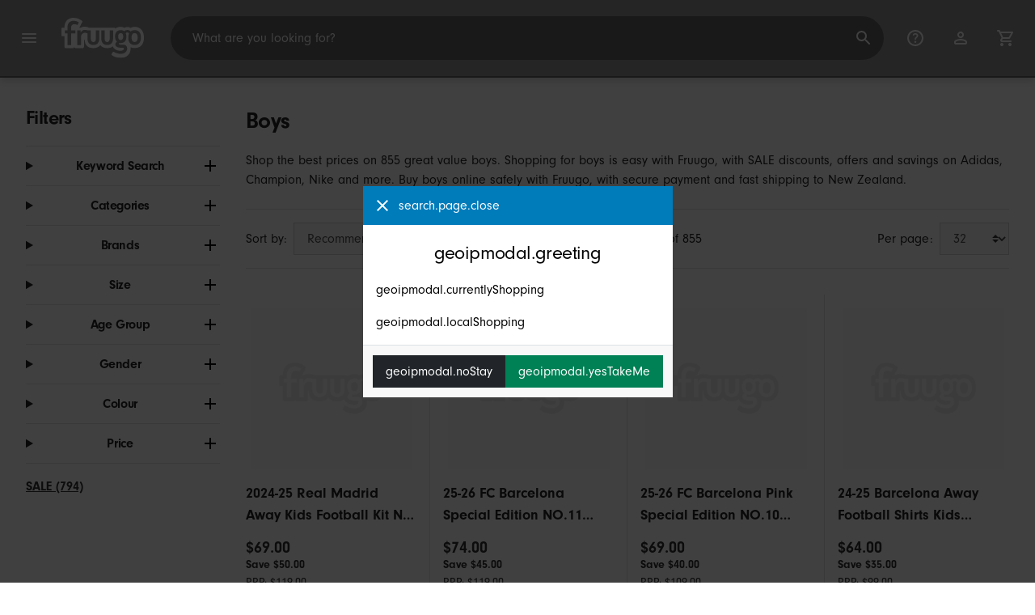

--- FILE ---
content_type: text/html;charset=UTF-8
request_url: https://www.fruugo.co.nz/boys/a-140003888
body_size: 12672
content:
<!DOCTYPE html>
<html lang="en" xmlns="http://www.w3.org/1999/xhtml">

<head>
    
    <meta charset="utf-8">
    <meta name="viewport" content="width=device-width, initial-scale=1, shrink-to-fit=no">
    <meta name="format-detection" content="telephone=no">
    <meta http-equiv="X-UA-Compatible" content="IE=edge" />
    
    <title>Boys | Fruugo NZ</title>
    

    
    <meta name="theme-color" content="#00a9ff">
    <meta name="msapplication-config" content="/marketplace/images/browserconfig.xml">
    <meta name="msapplication-navbutton-color" content="#00a9ff" />
    <meta name="msapplication-starturl" content="/?utm_source=homescreen" />
    <meta name="msapplication-tooltip" content="Fruugo" />
    <link rel="apple-touch-icon" sizes="180x180" href="/marketplace/images/apple-touch-icon.png">
    <link rel="icon" type="image/png" sizes="32x32" href="/marketplace/images/favicon-32x32.png">
    <link rel="icon" type="image/png" sizes="16x16" href="/marketplace/images/favicon-16x16.png">
    <link rel="manifest" href="/marketplace/images/manifest.json">
    <link rel="mask-icon" href="/marketplace/images/safari-pinned-tab.svg" color="#00a9ff">
    <link rel="shortcut icon" href="/marketplace/images/favicon.ico">
    
    

    
    <meta property="og:site_name" content="Fruugo" />
    <meta property="twitter:site" content="@fruugo" />

    
    <script async src="https://www.googletagmanager.com/gtag/js?id=G-TWVQVRFN9T"></script>

    
    <link rel="preconnect" href="https://use.typekit.net" crossorigin />
    <link rel="preconnect" href="https://p.typekit.net" crossorigin />
    <link rel="preload" as="style" href="https://use.typekit.net/mvh0dcr.css" />
    <link rel="stylesheet" href="https://use.typekit.net/mvh0dcr.css" media="print" onload="this.media='all'" />
    <noscript>
        <link rel="stylesheet" href="https://use.typekit.net/mvh0dcr.css" />
    </noscript>

    
    <link rel="prefetch" href="/marketplace/i18n/messages_en-f4af025bbc776726ae2299be1b3954fe.properties" />

    <link rel="stylesheet" href="/marketplace/css/style.bundle-a163919ed57c05c631e28d8c27a68f00.css">
    <link rel="stylesheet" href="/marketplace/css/brand.bundle-1ec96a0cd2844d2efb7c03d9c82fbdf2.css">

    <script>
    var facebookPixelId = "345364052567717";
    if(facebookPixelId){
        !function(f,b,e,v,n,t,s)
        {if(f.fbq)return;n=f.fbq=function(){n.callMethod?
        n.callMethod.apply(n,arguments):n.queue.push(arguments)};
        if(!f._fbq)f._fbq=n;n.push=n;n.loaded=!0;n.version='2.0';
        n.queue=[];t=b.createElement(e);t.async=!0;
        t.src=v;s=b.getElementsByTagName(e)[0];
        s.parentNode.insertBefore(t,s)}(window, document,'script',
        'https://connect.facebook.net/en_US/fbevents.js');
        fbq('consent', 'revoke');
        fbq('init', facebookPixelId);
        fbq('track', 'PageView');
    }
</script>

    
     

    <script>
  var script = document.createElement('script');
  script.async = true;
  script.src = 'https://client.prod.mplat-ppcprotect.com/Gu9AokJa9OuOpNnMwqjuHsHxRplY4uOm3jpzSYO0.js';
  document.head.appendChild(script);
</script>
    
  
  <noscript>
    <img height="1" width="1" style="display:none;" alt=""
      src="https://ct.pinterest.com/v3/?event=init&tid=2619269327093&noscript=1" />
  </noscript>

    
  

    <script>
  function handleImageError(img) {
    if (img.src && 'fetch' in window) {
      fetch("/image/log",
      {
        method: "post",
        body: img.src
      })
    }
    img.onerror = function () {};
    img.src = "/marketplace/images/image-placeholder.png";
  }
</script>

                              <script>!function(e){var n="https://s.go-mpulse.net/boomerang/";if("False"=="True")e.BOOMR_config=e.BOOMR_config||{},e.BOOMR_config.PageParams=e.BOOMR_config.PageParams||{},e.BOOMR_config.PageParams.pci=!0,n="https://s2.go-mpulse.net/boomerang/";if(window.BOOMR_API_key="6X2EQ-LUNC5-3YYNJ-VSTDV-N3E5L",function(){function e(){if(!r){var e=document.createElement("script");e.id="boomr-scr-as",e.src=window.BOOMR.url,e.async=!0,o.appendChild(e),r=!0}}function t(e){r=!0;var n,t,a,i,d=document,O=window;if(window.BOOMR.snippetMethod=e?"if":"i",t=function(e,n){var t=d.createElement("script");t.id=n||"boomr-if-as",t.src=window.BOOMR.url,BOOMR_lstart=(new Date).getTime(),e=e||d.body,e.appendChild(t)},!window.addEventListener&&window.attachEvent&&navigator.userAgent.match(/MSIE [67]\./))return window.BOOMR.snippetMethod="s",void t(o,"boomr-async");a=document.createElement("IFRAME"),a.src="about:blank",a.title="",a.role="presentation",a.loading="eager",i=(a.frameElement||a).style,i.width=0,i.height=0,i.border=0,i.display="none",o.appendChild(a);try{O=a.contentWindow,d=O.document.open()}catch(_){n=document.domain,a.src="javascript:var d=document.open();d.domain='"+n+"';void 0;",O=a.contentWindow,d=O.document.open()}if(n)d._boomrl=function(){this.domain=n,t()},d.write("<bo"+"dy onload='document._boomrl();'>");else if(O._boomrl=function(){t()},O.addEventListener)O.addEventListener("load",O._boomrl,!1);else if(O.attachEvent)O.attachEvent("onload",O._boomrl);d.close()}function a(e){window.BOOMR_onload=e&&e.timeStamp||(new Date).getTime()}if(!window.BOOMR||!window.BOOMR.version&&!window.BOOMR.snippetExecuted){window.BOOMR=window.BOOMR||{},window.BOOMR.snippetStart=(new Date).getTime(),window.BOOMR.snippetExecuted=!0,window.BOOMR.snippetVersion=14,window.BOOMR.url=n+"6X2EQ-LUNC5-3YYNJ-VSTDV-N3E5L";var i=document.currentScript||document.getElementsByTagName("script")[0],o=i.parentNode,r=!1,d=document.createElement("link");if(d.relList&&"function"==typeof d.relList.supports&&d.relList.supports("preload")&&"as"in d)window.BOOMR.snippetMethod="p",d.href=window.BOOMR.url,d.rel="preload",d.as="script",d.addEventListener("load",e),d.addEventListener("error",function(){t(!0)}),setTimeout(function(){if(!r)t(!0)},3e3),BOOMR_lstart=(new Date).getTime(),o.appendChild(d);else t(!1);if(window.addEventListener)window.addEventListener("load",a,!1);else if(window.attachEvent)window.attachEvent("onload",a)}}(),"".length>0)if(e&&"performance"in e&&e.performance&&"function"==typeof e.performance.setResourceTimingBufferSize)e.performance.setResourceTimingBufferSize();!function(){if(BOOMR=e.BOOMR||{},BOOMR.plugins=BOOMR.plugins||{},!BOOMR.plugins.AK){var n=""=="true"?1:0,t="",a="clplf6ix3tma22kflfkq-f-6b8dfb8bf-clientnsv4-s.akamaihd.net",i="false"=="true"?2:1,o={"ak.v":"39","ak.cp":"363646","ak.ai":parseInt("227545",10),"ak.ol":"0","ak.cr":8,"ak.ipv":4,"ak.proto":"h2","ak.rid":"1fd4ae96","ak.r":47605,"ak.a2":n,"ak.m":"a","ak.n":"essl","ak.bpcip":"18.222.178.0","ak.cport":48430,"ak.gh":"23.45.126.206","ak.quicv":"","ak.tlsv":"tls1.3","ak.0rtt":"","ak.0rtt.ed":"","ak.csrc":"-","ak.acc":"","ak.t":"1766152533","ak.ak":"hOBiQwZUYzCg5VSAfCLimQ==rDQO7or4JAmOc+khLTErspfJdDI4eJ36USpoc8SwAXdnCloSNBOHb8zk1TerBE8PRSBRGtdQcFwxONoZv2yWvlZG70JrBbw16L2hpWdk+20P66CTVY9PyhhLpryXt3ASCUMkYJMwowls+QfKteTnvyS5/jS2DEpSCcQYVM9R+IDQq2+CJ7+sdhLeouIPaOUBwhUJ+0pbQrGDyNV33oLu1o7/F0Xdv9lPXjX6+FanpXHzwSwCn+iNhmb+nfTP9Wwb7d1VNXqsI0A5Oc/ke16cqj51mcoZg9VgxL55KVBSo8NyYHIDZXTZajJUhtyDiK4Rews8UHVylmYtWf6N4P96kS20Wmzs7U479FxPt6opA8od1kp0iJf+NIed9fG5jCitZ2sXGZXUbzr77XjM1AsqmDneu63KvcUPX9E5vvzM/2A=","ak.pv":"81","ak.dpoabenc":"","ak.tf":i};if(""!==t)o["ak.ruds"]=t;var r={i:!1,av:function(n){var t="http.initiator";if(n&&(!n[t]||"spa_hard"===n[t]))o["ak.feo"]=void 0!==e.aFeoApplied?1:0,BOOMR.addVar(o)},rv:function(){var e=["ak.bpcip","ak.cport","ak.cr","ak.csrc","ak.gh","ak.ipv","ak.m","ak.n","ak.ol","ak.proto","ak.quicv","ak.tlsv","ak.0rtt","ak.0rtt.ed","ak.r","ak.acc","ak.t","ak.tf"];BOOMR.removeVar(e)}};BOOMR.plugins.AK={akVars:o,akDNSPreFetchDomain:a,init:function(){if(!r.i){var e=BOOMR.subscribe;e("before_beacon",r.av,null,null),e("onbeacon",r.rv,null,null),r.i=!0}return this},is_complete:function(){return!0}}}}()}(window);</script></head>

<body dir="ltr" data-klarna-placements="false">
    <nav class="skip-links" aria-label="Skip to links">
  <ul>
    <li><a href="#main">Skip to content</a></li>

    <li>
      <a href="#product-results">Skip to products</a>
    </li>
  </ul>
</nav>

    
  <header class="header">
    <div class="d-flex align-items-center">
      <button type="button" title="Main Menu" class="button-icon header-icon menu-button js-open-main-menu">
        <svg class="icon" width="24" height="24"><use href="/marketplace/images/sprite-icon-956d62e8f67111136309ec40a6f0b5af.svg#menu"></use></svg>
      </button>
      <a href="/"><img src="/marketplace/images/logo.svg" class="logo" width="60" height="35" alt="Fruugo" /></a>
    </div>
    <dialog class="search-bar js-search-bar">
      <form class="search-bar-controls js-search-bar-form" action="/search/" role="search">
        <button type="button" class="search-bar-close button-icon header-icon clear js-close-search-bar">
          <svg class="icon" width="20" height="20"><use href="/marketplace/images/sprite-icon-956d62e8f67111136309ec40a6f0b5af.svg#back-arrow"></use></svg>
        </button>
        <input 
          type="search"
          name="q"
          class="search-bar-input js-search-bar-input"
          placeholder="What are you looking for?"
          value=""
          autocomplete="off"
          autocapitalize="off" 
          minlength="2"
          required />
        <button type="submit" title="Search" class="button-icon header-icon">
          <svg class="icon" width="24" height="24"><use href="/marketplace/images/sprite-icon-956d62e8f67111136309ec40a6f0b5af.svg#search"></use></svg>
        </button>
        
      </form>
      <section class="search-bar-suggestions">
        <ul class="list-unstyled js-search-recommendations"></ul>
        <ul class="list-unstyled">
          <li>
            <button type="button" class="js-open-category-selection">
              <svg class="icon" width="20" height="20">
                <use href="/marketplace/images/sprite-icon-956d62e8f67111136309ec40a6f0b5af.svg#grid"></use>
              </svg>
              <span>Shop by department</span>
            </button>
          </li>
        </ul>
      </section>
    </dialog>
    <ul class="search-bar-links d-flex m-0 p-0 list-unstyled">
      <li>
        <a href="/help" title="Help Centre" class="header-icon">
          <svg class="icon" width="24" height="24"><use href="/marketplace/images/sprite-icon-956d62e8f67111136309ec40a6f0b5af.svg#help"></use></svg>
        </a>
      </li>
      <li>
        <a href="/account" title="Account" class="header-icon">
          <svg class="icon" width="24" height="24"><use href="/marketplace/images/sprite-icon-956d62e8f67111136309ec40a6f0b5af.svg#account"></use></svg>
        </a>
      </li>
      <li>
        <a href="/cart" title="Basket" class="header-icon position-relative">
          <i class="counter js-cart-counter d-none">0</i>
          <svg class="icon" width="24" height="24"><use href="/marketplace/images/sprite-icon-956d62e8f67111136309ec40a6f0b5af.svg#cart"></use></svg>
        </a>
      </li>
      <li class="d-md-none">
        <button type="button" title="Search" class="button-icon header-icon js-open-search-bar">
          <svg class="icon" width="24" height="24"><use href="/marketplace/images/sprite-icon-956d62e8f67111136309ec40a6f0b5af.svg#search"></use></svg>
        </button>
      </li>
    </ul>
  </header>

    <div class="main-container">
        <main id="main" role="main">
    <div class="container Search pt-16 pt-md-24 pt-lg-32">
        <!-- Main Body -->
        <div class="search-page-wrapper d-flex">
            <!-- Filters Sidebar -->
            <div class="sidebar">
    <div class="sidebar-container">
        <div class="sidebar-header">
            <h2>Filters</h2>
            <button type="button" class="d-md-none btn btn-close" aria-label="Close">
                <svg class="icon" aria-hidden="true"><use href="/marketplace/images/sprite-icon.svg#close"></use></svg>
            </button>
        </div>
        <div class="sidebar-body">
            <ul class="accordion-group">
                    
  <li>
    <details class="accordion">
      <summary><h5 class="accordion-title">Keyword Search</h5></summary>
      <div class="accordion-content">
        <form method="GET" action="/search/">
          <label for="keywordSearch" class="sr-only">Keyword Search</label>
          <input type="search" id="keywordSearch" name="q" class="form-control" value=""/>
          
          
          <div class="d-flex justify-content-between mt-8">
            <button type="submit" class="btn btn-secondary">Submit</button>
            
          </div>
        </form>
      </div>
    </details>
  </li>

                    
    <li>
      <details class="accordion">
        <summary><h5 class="accordion-title">Categories</h5></summary>
        <div class="accordion-content">
          <ul class="list-unstyled">
            
            <li class="facet">
              <a href="/" aria-label="Clear Boys">
                <span>Boys</span>
                <div class="btn btn-clear">
                  <span aria-hidden="true">&times;</span>
                </div>
              </a>
            </li>
          </ul>
        </div>
      </details>
    </li>

                    
    <li>
      <details class="accordion">
        <summary><h5 class="accordion-title">Brands</h5></summary>
        <div class="accordion-content">
          <ul class="list-unstyled">
            <li class="facet">
              <a href="/search?whcat=140003888&amp;brand=Adidas">
                <span>
                  Adidas
                  <span class="text-muted" aria-label="20 Items">(20)</span>
                </span>
              </a>
            </li>
            <li class="facet">
              <a href="/search?whcat=140003888&amp;brand=Champion">
                <span>
                  Champion
                  <span class="text-muted" aria-label="13 Items">(13)</span>
                </span>
              </a>
            </li>
            <li class="facet">
              <a href="/search?whcat=140003888&amp;brand=Elriven">
                <span>
                  Elriven
                  <span class="text-muted" aria-label="1 Items">(1)</span>
                </span>
              </a>
            </li>
            <li class="facet">
              <a href="/search?whcat=140003888&amp;brand=Nike">
                <span>
                  Nike
                  <span class="text-muted" aria-label="6 Items">(6)</span>
                </span>
              </a>
            </li>
            <li class="facet">
              <a href="/search?whcat=140003888&amp;brand=Unbranded">
                <span>
                  Unbranded
                  <span class="text-muted" aria-label="815 Items">(815)</span>
                </span>
              </a>
            </li>
            
          </ul>
        </div>
      </details>
    </li>

                    
                        
    <li>
      <details class="accordion">
        <summary><h5 class="accordion-title">Size</h5></summary>
        <div class="accordion-content">
          <ul class="list-unstyled">
            <li class="facet">
              <a href="/search?whcat=140003888&amp;attr=2:28">
                <span>
                  28
                  <span class="text-muted" aria-label="59 Items">(59)</span>
                </span>
              </a>
            </li>
            <li class="facet">
              <a href="/search?whcat=140003888&amp;attr=2:24">
                <span>
                  24
                  <span class="text-muted" aria-label="57 Items">(57)</span>
                </span>
              </a>
            </li>
            <li class="facet">
              <a href="/search?whcat=140003888&amp;attr=2:26">
                <span>
                  26
                  <span class="text-muted" aria-label="54 Items">(54)</span>
                </span>
              </a>
            </li>
            <li class="facet">
              <a href="/search?whcat=140003888&amp;attr=2:22">
                <span>
                  22
                  <span class="text-muted" aria-label="51 Items">(51)</span>
                </span>
              </a>
            </li>
            <li class="facet">
              <a href="/search?whcat=140003888&amp;attr=2:S">
                <span>
                  S
                  <span class="text-muted" aria-label="51 Items">(51)</span>
                </span>
              </a>
            </li>
            <li class="facet">
              <a href="/search?whcat=140003888&amp;attr=2:18">
                <span>
                  18
                  <span class="text-muted" aria-label="48 Items">(48)</span>
                </span>
              </a>
            </li>
            <li class="facet">
              <a href="/search?whcat=140003888&amp;attr=2:XL">
                <span>
                  XL
                  <span class="text-muted" aria-label="47 Items">(47)</span>
                </span>
              </a>
            </li>
            <li class="facet">
              <a href="/search?whcat=140003888&amp;attr=2:20">
                <span>
                  20
                  <span class="text-muted" aria-label="46 Items">(46)</span>
                </span>
              </a>
            </li>
            <li class="facet">
              <a href="/search?whcat=140003888&amp;attr=2:L">
                <span>
                  L
                  <span class="text-muted" aria-label="46 Items">(46)</span>
                </span>
              </a>
            </li>
            <li class="facet">
              <a href="/search?whcat=140003888&amp;attr=2:16">
                <span>
                  16
                  <span class="text-muted" aria-label="42 Items">(42)</span>
                </span>
              </a>
            </li>
            <li class="facet">
              <a href="/search?whcat=140003888&amp;attr=2:XXL">
                <span>
                  XXL
                  <span class="text-muted" aria-label="41 Items">(41)</span>
                </span>
              </a>
            </li>
            <li class="facet">
              <a href="/search?whcat=140003888&amp;attr=2:M">
                <span>
                  M
                  <span class="text-muted" aria-label="40 Items">(40)</span>
                </span>
              </a>
            </li>
            <li class="facet">
              <a href="/search?whcat=140003888&amp;attr=2:XS">
                <span>
                  XS
                  <span class="text-muted" aria-label="33 Items">(33)</span>
                </span>
              </a>
            </li>
            <li class="facet">
              <a href="/search?whcat=140003888&amp;attr=2:3XL">
                <span>
                  3XL
                  <span class="text-muted" aria-label="14 Items">(14)</span>
                </span>
              </a>
            </li>
            <li class="facet">
              <a href="/search?whcat=140003888&amp;attr=2:XXXL">
                <span>
                  XXXL
                  <span class="text-muted" aria-label="13 Items">(13)</span>
                </span>
              </a>
            </li>
            <li class="facet">
              <a href="/search?whcat=140003888&amp;attr=2:Kids 22(120-130cm)">
                <span>
                  Kids 22(120-130cm)
                  <span class="text-muted" aria-label="12 Items">(12)</span>
                </span>
              </a>
            </li>
            <li class="facet">
              <a href="/search?whcat=140003888&amp;attr=2:Kids 24(130-140cm)">
                <span>
                  Kids 24(130-140cm)
                  <span class="text-muted" aria-label="12 Items">(12)</span>
                </span>
              </a>
            </li>
            <li class="facet">
              <a href="/search?whcat=140003888&amp;attr=2:113 - 128 cm/XS">
                <span>
                  113 - 128 cm/XS
                  <span class="text-muted" aria-label="9 Items">(9)</span>
                </span>
              </a>
            </li>
            <li class="facet">
              <a href="/search?whcat=140003888&amp;attr=2:Kids 20(110-120cm)">
                <span>
                  Kids 20(110-120cm)
                  <span class="text-muted" aria-label="9 Items">(9)</span>
                </span>
              </a>
            </li>
            <li class="facet">
              <a href="/search?whcat=140003888&amp;attr=2:Kids 28(150-160cm)">
                <span>
                  Kids 28(150-160cm)
                  <span class="text-muted" aria-label="9 Items">(9)</span>
                </span>
              </a>
            </li>
            
          </ul>
        </div>
      </details>
    </li>

                    
                        
    <li>
      <details class="accordion">
        <summary><h5 class="accordion-title">Age Group</h5></summary>
        <div class="accordion-content">
          <ul class="list-unstyled">
            <li class="facet">
              <a href="/search?whcat=140003888&amp;attr=71:kids">
                <span>
                  kids
                  <span class="text-muted" aria-label="855 Items">(855)</span>
                </span>
              </a>
            </li>
            
          </ul>
        </div>
      </details>
    </li>

                    
                        
    <li>
      <details class="accordion">
        <summary><h5 class="accordion-title">Gender</h5></summary>
        <div class="accordion-content">
          <ul class="list-unstyled">
            <li class="facet">
              <a href="/search?whcat=140003888&amp;attr=49:male">
                <span>
                  male
                  <span class="text-muted" aria-label="855 Items">(855)</span>
                </span>
              </a>
            </li>
            
          </ul>
        </div>
      </details>
    </li>

                    
                        
    <li>
      <details class="accordion">
        <summary><h5 class="accordion-title">Colour</h5></summary>
        <div class="accordion-content">
          <ul class="list-unstyled">
            <li class="facet">
              <a href="/search?whcat=140003888&amp;attr=1:NO.10">
                <span>
                  NO.10
                  <span class="text-muted" aria-label="37 Items">(37)</span>
                </span>
              </a>
            </li>
            <li class="facet">
              <a href="/search?whcat=140003888&amp;attr=1:NO.9">
                <span>
                  NO.9
                  <span class="text-muted" aria-label="32 Items">(32)</span>
                </span>
              </a>
            </li>
            <li class="facet">
              <a href="/search?whcat=140003888&amp;attr=1:No.9 Lewandowski">
                <span>
                  No.9 Lewandowski
                  <span class="text-muted" aria-label="25 Items">(25)</span>
                </span>
              </a>
            </li>
            <li class="facet">
              <a href="/search?whcat=140003888&amp;attr=1:NO.11">
                <span>
                  NO.11
                  <span class="text-muted" aria-label="15 Items">(15)</span>
                </span>
              </a>
            </li>
            <li class="facet">
              <a href="/search?whcat=140003888&amp;attr=1:NO.8">
                <span>
                  NO.8
                  <span class="text-muted" aria-label="15 Items">(15)</span>
                </span>
              </a>
            </li>
            <li class="facet">
              <a href="/search?whcat=140003888&amp;attr=1:No.6 Gave">
                <span>
                  No.6 Gave
                  <span class="text-muted" aria-label="15 Items">(15)</span>
                </span>
              </a>
            </li>
            <li class="facet">
              <a href="/search?whcat=140003888&amp;attr=1:No.7 Ronaldo">
                <span>
                  No.7 Ronaldo
                  <span class="text-muted" aria-label="14 Items">(14)</span>
                </span>
              </a>
            </li>
            <li class="facet">
              <a href="/search?whcat=140003888&amp;attr=1:No. 5 Bellingham">
                <span>
                  No. 5 Bellingham
                  <span class="text-muted" aria-label="13 Items">(13)</span>
                </span>
              </a>
            </li>
            <li class="facet">
              <a href="/search?whcat=140003888&amp;attr=1:NO.19">
                <span>
                  NO.19
                  <span class="text-muted" aria-label="11 Items">(11)</span>
                </span>
              </a>
            </li>
            <li class="facet">
              <a href="/search?whcat=140003888&amp;attr=1:No. 15 Valverde">
                <span>
                  No. 15 Valverde
                  <span class="text-muted" aria-label="10 Items">(10)</span>
                </span>
              </a>
            </li>
            <li class="facet">
              <a href="/search?whcat=140003888&amp;attr=1:no number">
                <span>
                  no number
                  <span class="text-muted" aria-label="10 Items">(10)</span>
                </span>
              </a>
            </li>
            <li class="facet">
              <a href="/search?whcat=140003888&amp;attr=1:HOME">
                <span>
                  HOME
                  <span class="text-muted" aria-label="9 Items">(9)</span>
                </span>
              </a>
            </li>
            <li class="facet">
              <a href="/search?whcat=140003888&amp;attr=1:NO.8 VALVERDE">
                <span>
                  NO.8 VALVERDE
                  <span class="text-muted" aria-label="9 Items">(9)</span>
                </span>
              </a>
            </li>
            <li class="facet">
              <a href="/search?whcat=140003888&amp;attr=1:No. 14 Church">
                <span>
                  No. 14 Church
                  <span class="text-muted" aria-label="9 Items">(9)</span>
                </span>
              </a>
            </li>
            <li class="facet">
              <a href="/search?whcat=140003888&amp;attr=1:L">
                <span>
                  L
                  <span class="text-muted" aria-label="8 Items">(8)</span>
                </span>
              </a>
            </li>
            <li class="facet">
              <a href="/search?whcat=140003888&amp;attr=1:M">
                <span>
                  M
                  <span class="text-muted" aria-label="8 Items">(8)</span>
                </span>
              </a>
            </li>
            <li class="facet">
              <a href="/search?whcat=140003888&amp;attr=1:NO.47">
                <span>
                  NO.47
                  <span class="text-muted" aria-label="8 Items">(8)</span>
                </span>
              </a>
            </li>
            <li class="facet">
              <a href="/search?whcat=140003888&amp;attr=1:NO.7">
                <span>
                  NO.7
                  <span class="text-muted" aria-label="8 Items">(8)</span>
                </span>
              </a>
            </li>
            <li class="facet">
              <a href="/search?whcat=140003888&amp;attr=1:S">
                <span>
                  S
                  <span class="text-muted" aria-label="8 Items">(8)</span>
                </span>
              </a>
            </li>
            <li class="facet">
              <a href="/search?whcat=140003888&amp;attr=1:XL">
                <span>
                  XL
                  <span class="text-muted" aria-label="8 Items">(8)</span>
                </span>
              </a>
            </li>
            
          </ul>
        </div>
      </details>
    </li>

                    
                    
    <li>
      <details class="accordion">
        <summary><h5 class="accordion-title">Price</h5></summary>
        <div class="accordion-content">
          <ul class="list-unstyled">
            <li class="facet">
              <a href="/search?prfrom=20&amp;prto=50&amp;whcat=140003888">
                        <span>
                            $20 to $50
                            <span class="text-muted">(15)</span>
                        </span>
                
              </a>
            </li>
            <li class="facet">
              <a href="/search?prfrom=50&amp;prto=100&amp;whcat=140003888">
                        <span>
                            $50 to $100
                            <span class="text-muted">(791)</span>
                        </span>
                
              </a>
            </li>
            <li class="facet">
              <a href="/search?prfrom=100&amp;prto=200&amp;whcat=140003888">
                        <span>
                            $100 to $200
                            <span class="text-muted">(44)</span>
                        </span>
                
              </a>
            </li>
            <li class="facet">
              <a href="/search?prfrom=200&amp;prto=500&amp;whcat=140003888">
                        <span>
                            $200 to $500
                            <span class="text-muted">(5)</span>
                        </span>
                
              </a>
            </li>
          </ul>
          <form method="POST" action="/searchPriceFilter?whcat=140003888">
            <div class="input-group">
              <label class="sr-only" for="priceFrom">From</label>
              <input id="priceFrom" type="number" min="0" name="from" class="price-input form-control" placeholder="From" value="" />
              <label class="sr-only" for="priceTo">To</label>
              <input id="priceTo" type="number" min="0" name="to" class="price-input form-control" placeholder="To" value="" />
            </div>
            <div class="d-flex justify-content-between mt-8">
              <button type="submit" class="btn btn-secondary">Submit</button>
              
            </div>
          </form>
        </div>
      </details>
    </li>

                    
    <li class="facet py-0 py-md-16">
        <a class="font-weight-bold text-danger" href="/search?disc=true&amp;whcat=140003888">
            <span>SALE (794)</span>
        </a>
        
        
                </ul>
        </div>
    </div>
</div>

            <!-- Main Content-->
            <div class="d-flex flex-column product-grid-wrapper">
                <div class="ListingHeader">
  <h1 class="mb-8 mb-md-16">
    
    Boys
  </h1>
  <p class="js-read-more" data-lines-to-clamp="2">Shop the best prices on 855 great value boys. Shopping for boys is easy with Fruugo, with SALE discounts, offers and savings on Adidas, Champion, Nike and more. Buy boys online safely with Fruugo, with secure payment and fast shipping to New Zealand.</p>
  <section>
    <div class="link-row">
      
    </div>
  </section>
</div>

                <div class="sort-utils border-bottom py-16 mb-32 d-flex flex-column flex-sm-row">
  <div class="d-flex justify-content-between align-items-center mb-8 mb-sm-0">
    <div class="mobile-filters custom-select w-auto d-block d-md-none">Filters</div>
    <div class="d-flex flex-row sort-by">
      <label class="d-none d-md-flex" for="sort-by">Sort by: </label>
      <select id="sort-by" class="custom-select">
          
              
              <option value="/boys/a-140003888" selected="selected">Recommended</option>
              <option value="/boys/a-140003888?sorting=bestsellingdesc">Best Selling (Global)</option>
              <option value="/boys/a-140003888?sorting=recencydesc">Newly Listed</option>
          
              <option disabled>----------</option>
              <option value="/boys/a-140003888?sorting=prasc">Price (Lowest)</option>
          
              <option disabled>----------</option>
              <option value="/boys/a-140003888?sorting=nameasc">Product Name (A-Z)</option>
              <option value="/boys/a-140003888?sorting=brandasc">Product Brand (A-Z)</option>
          
      </select>
    </div>
  </div>
  <div class="d-flex justify-content-end align-items-center flex-grow-1">
    <div 
        class="flex-grow-1 text-left text-sm-center" 
        aria-label="You are currently viewing 1-32 of 855 results"
    >1 - 32 of 855</div>
    <div class="d-flex flex-row">
      <label class="d-none d-md-flex" for="page-size">Per page: </label>
      <select id="page-size" class="custom-select">
          <option value="/boys/a-140003888" selected="selected">32</option>
          <option value="/boys/a-140003888?pageSize=64">64</option>
          <option value="/boys/a-140003888?pageSize=88">88</option>
          <option value="/boys/a-140003888?pageSize=128">128</option>
      </select>
  </div>
  </div>
</div>

                <div class="products-list row" id="product-results" data-name="Boys" data-list-id="warehouse_category_page" data-list-name="Warehouse Category Page" data-list-category="Boys">
                    
                        <div
    class="col-6 col-lg-4 col-xl-3 product-item"
    data-category="Apparel &amp; Accessories"
    data-name="2024-25 Real Madrid Away Kids Football Kit No. 1 COURTOIS Kids 24(130-140cm)"
    data-product-id="445773758"
    data-price="60.00"
    data-eur-price="36.95"
    data-discount="50.00"
>
    <a href="/2024-25-real-madrid-away-kids-football-kit-no-1-courtois-kids-24130-140cm/p-445773758">
        <div class="product-item-image-container">
          <img  
            src="https://img.fruugo.com/product/6/21/2300843216_0340_0340.jpg" 
            onerror="handleImageError(this)"
            loading="lazy"
            aria-hidden="true">
        </div>
        <div class="product-item-details">
            <div class="description-wrapper">
                <span class="description" aria-label="Go to the detail page for 2024-25 Real Madrid Away Kids Football Kit No. 1 COURTOIS Kids 24(130-140cm)">2024-25 Real Madrid Away Kids Football Kit No. 1 COURTOIS Kids 24(130-140cm)</span>
                
            </div>
            <div class="price-wrapper">
                <span class="price">$69.00</span>
                <span class="price-discount">Save $50.00</span>
                <span class="text-muted normal-price">RRP: $119.00</span>
            </div>
        </div>
    </a>
</div>
                    
                        <div
    class="col-6 col-lg-4 col-xl-3 product-item"
    data-category="Apparel &amp; Accessories"
    data-name="25-26 FC Barcelona Special Edition NO.11 RAPHINHA Jerseys Set Kids Adult Football Kit With Socks NO.11 M"
    data-product-id="447419768"
    data-price="64.35"
    data-eur-price="38.95"
    data-discount="45.00"
>
    <a href="/25-26-fc-barcelona-special-edition-no11-raphinha-jerseys-set-kids-adult-football-kit-with-socks-no11-m/p-447419768">
        <div class="product-item-image-container">
          <img  
            src="https://img.fruugo.com/product/5/64/2307714645_0340_0340.jpg" 
            onerror="handleImageError(this)"
            loading="lazy"
            aria-hidden="true">
        </div>
        <div class="product-item-details">
            <div class="description-wrapper">
                <span class="description" aria-label="Go to the detail page for 25-26 FC Barcelona Special Edition NO.11 RAPHINHA Jerseys Set Kids Adult Football Kit With Socks NO.11 M">25-26 FC Barcelona Special Edition NO.11 RAPHINHA Jerseys Set Kids Adult Football Kit With Socks NO.11 M</span>
                
            </div>
            <div class="price-wrapper">
                <span class="price">$74.00</span>
                <span class="price-discount">Save $45.00</span>
                <span class="text-muted normal-price">RRP: $119.00</span>
            </div>
        </div>
    </a>
</div>
                    
                        <div
    class="col-6 col-lg-4 col-xl-3 product-item"
    data-category="Apparel &amp; Accessories"
    data-name="25-26 FC Barcelona Pink Special Edition NO.10 LAMINE YAMAL Jerseys Kids Adult Football Kit With Socks NO.10 24"
    data-product-id="445730771"
    data-price="60.00"
    data-eur-price="35.95"
    data-discount="40.00"
>
    <a href="/25-26-fc-barcelona-pink-special-edition-no10-lamine-yamal-jerseys-kids-adult-football-kit-with-socks-no10-24/p-445730771">
        <div class="product-item-image-container">
          <img  
            src="https://img.fruugo.com/product/1/44/2300738441_0340_0340.jpg" 
            onerror="handleImageError(this)"
            loading="lazy"
            aria-hidden="true">
        </div>
        <div class="product-item-details">
            <div class="description-wrapper">
                <span class="description" aria-label="Go to the detail page for 25-26 FC Barcelona Pink Special Edition NO.10 LAMINE YAMAL Jerseys Kids Adult Football Kit With Socks NO.10 24">25-26 FC Barcelona Pink Special Edition NO.10 LAMINE YAMAL Jerseys Kids Adult Football Kit With Socks NO.10 24</span>
                
            </div>
            <div class="price-wrapper">
                <span class="price">$69.00</span>
                <span class="price-discount">Save $40.00</span>
                <span class="text-muted normal-price">RRP: $109.00</span>
            </div>
        </div>
    </a>
</div>
                    
                        <div
    class="col-6 col-lg-4 col-xl-3 product-item"
    data-category="Apparel &amp; Accessories"
    data-name="24-25 Barcelona Away Football Shirts Kids Football Kit No.9 Lewandowski 24"
    data-product-id="449694177"
    data-price="55.65"
    data-eur-price="31.95"
    data-discount="35.00"
>
    <a href="/24-25-barcelona-away-football-shirts-kids-football-kit-no9-lewandowski-24/p-449694177">
        <div class="product-item-image-container">
          <img  
            src="https://img.fruugo.com/product/6/58/2316593586_0340_0340.jpg" 
            onerror="handleImageError(this)"
            loading="lazy"
            aria-hidden="true">
        </div>
        <div class="product-item-details">
            <div class="description-wrapper">
                <span class="description" aria-label="Go to the detail page for 24-25 Barcelona Away Football Shirts Kids Football Kit No.9 Lewandowski 24">24-25 Barcelona Away Football Shirts Kids Football Kit No.9 Lewandowski 24</span>
                
            </div>
            <div class="price-wrapper">
                <span class="price">$64.00</span>
                <span class="price-discount">Save $35.00</span>
                <span class="text-muted normal-price">RRP: $99.00</span>
            </div>
        </div>
    </a>
</div>
                    
                        <div
    class="col-6 col-lg-4 col-xl-3 product-item"
    data-category="Apparel &amp; Accessories"
    data-name="23-24 Ronaldo 7 Real Madrid jersey New season Latest football shirts for adults children VTY Kids 26(140-150cm)"
    data-product-id="447490700"
    data-price="46.96"
    data-eur-price="27.95"
    data-discount="30.00"
>
    <a href="/23-24-ronaldo-7-real-madrid-jersey-new-season-latest-football-shirts-for-adults-children-vty-kids-26140-150cm/p-447490700">
        <div class="product-item-image-container">
          <img  
            src="https://img.fruugo.com/product/8/07/2307992078_0340_0340.jpg" 
            onerror="handleImageError(this)"
            loading="lazy"
            aria-hidden="true">
        </div>
        <div class="product-item-details">
            <div class="description-wrapper">
                <span class="description" aria-label="Go to the detail page for 23-24 Ronaldo 7 Real Madrid jersey New season Latest football shirts for adults children VTY Kids 26(140-150cm)">23-24 Ronaldo 7 Real Madrid jersey New season Latest football shirts for adults children VTY Kids 26(140-150cm)</span>
                
            </div>
            <div class="price-wrapper">
                <span class="price">$54.00</span>
                <span class="price-discount">Save $30.00</span>
                <span class="text-muted normal-price">RRP: $84.00</span>
            </div>
        </div>
    </a>
</div>
                    
                        <div
    class="col-6 col-lg-4 col-xl-3 product-item"
    data-category="Apparel &amp; Accessories"
    data-name="24-25 Barcelona away no. 19 Lamine Yamal football shirts Kids football kit S"
    data-product-id="448131742"
    data-price="55.65"
    data-eur-price="31.95"
    data-discount="35.00"
>
    <a href="/24-25-barcelona-away-no-19-lamine-yamal-football-shirts-kids-football-kit-s/p-448131742">
        <div class="product-item-image-container">
          <img  
            src="https://img.fruugo.com/product/8/01/2309793018_0340_0340.jpg" 
            onerror="handleImageError(this)"
            loading="lazy"
            aria-hidden="true">
        </div>
        <div class="product-item-details">
            <div class="description-wrapper">
                <span class="description" aria-label="Go to the detail page for 24-25 Barcelona away no. 19 Lamine Yamal football shirts Kids football kit S">24-25 Barcelona away no. 19 Lamine Yamal football shirts Kids football kit S</span>
                
            </div>
            <div class="price-wrapper">
                <span class="price">$64.00</span>
                <span class="price-discount">Save $35.00</span>
                <span class="text-muted normal-price">RRP: $99.00</span>
            </div>
        </div>
    </a>
</div>
                    
                        <div
    class="col-6 col-lg-4 col-xl-3 product-item"
    data-category="Apparel &amp; Accessories"
    data-name="2223 Manchester City Home Kids Football Kit No. 9 Haaland 1[ee] 12-13 years"
    data-product-id="448114900"
    data-price="46.96"
    data-eur-price="27.95"
    data-discount="30.00"
>
    <a href="/2223-manchester-city-home-kids-football-kit-no-9-haaland-1ee-12-13-years/p-448114900">
        <div class="product-item-image-container">
          <img  
            src="https://img.fruugo.com/product/0/31/2309728310_0340_0340.jpg" 
            onerror="handleImageError(this)"
            loading="lazy"
            aria-hidden="true">
        </div>
        <div class="product-item-details">
            <div class="description-wrapper">
                <span class="description" aria-label="Go to the detail page for 2223 Manchester City Home Kids Football Kit No. 9 Haaland 1[ee] 12-13 years">2223 Manchester City Home Kids Football Kit No. 9 Haaland 1[ee] 12-13 years</span>
                
            </div>
            <div class="price-wrapper">
                <span class="price">$54.00</span>
                <span class="price-discount">Save $30.00</span>
                <span class="text-muted normal-price">RRP: $84.00</span>
            </div>
        </div>
    </a>
</div>
                    
                        <div
    class="col-6 col-lg-4 col-xl-3 product-item"
    data-category="Apparel &amp; Accessories"
    data-name="25-26 FC Barcelona Home NO.19 LAMINE YAMAL Jerseys Kids Adult Football Kit with Socks NO.19 NO.19 XS"
    data-product-id="446098624"
    data-price="60.00"
    data-eur-price="35.95"
    data-discount="40.00"
>
    <a href="/25-26-fc-barcelona-home-no19-lamine-yamal-jerseys-kids-adult-football-kit-with-socks-no19-no19-xs/p-446098624">
        <div class="product-item-image-container">
          <img  
            src="https://img.fruugo.com/product/6/34/2301916346_0340_0340.jpg" 
            onerror="handleImageError(this)"
            loading="lazy"
            aria-hidden="true">
        </div>
        <div class="product-item-details">
            <div class="description-wrapper">
                <span class="description" aria-label="Go to the detail page for 25-26 FC Barcelona Home NO.19 LAMINE YAMAL Jerseys Kids Adult Football Kit with Socks NO.19 NO.19 XS">25-26 FC Barcelona Home NO.19 LAMINE YAMAL Jerseys Kids Adult Football Kit with Socks NO.19 NO.19 XS</span>
                
            </div>
            <div class="price-wrapper">
                <span class="price">$69.00</span>
                <span class="price-discount">Save $40.00</span>
                <span class="text-muted normal-price">RRP: $109.00</span>
            </div>
        </div>
    </a>
</div>
                    
                        <div
    class="col-6 col-lg-4 col-xl-3 product-item"
    data-category="Apparel &amp; Accessories"
    data-name="24-25 Brazil away kids football shirts set football clothes no. 10 Neymar-Xin 24"
    data-product-id="446869550"
    data-price="51.30"
    data-eur-price="30.95"
    data-discount="35.00"
>
    <a href="/24-25-brazil-away-kids-football-shirts-set-football-clothes-no-10-neymar-xin-24/p-446869550">
        <div class="product-item-image-container">
          <img  
            src="https://img.fruugo.com/product/7/69/2305407697_0340_0340.jpg" 
            onerror="handleImageError(this)"
            loading="lazy"
            aria-hidden="true">
        </div>
        <div class="product-item-details">
            <div class="description-wrapper">
                <span class="description" aria-label="Go to the detail page for 24-25 Brazil away kids football shirts set football clothes no. 10 Neymar-Xin 24">24-25 Brazil away kids football shirts set football clothes no. 10 Neymar-Xin 24</span>
                
            </div>
            <div class="price-wrapper">
                <span class="price">$59.00</span>
                <span class="price-discount">Save $35.00</span>
                <span class="text-muted normal-price">RRP: $94.00</span>
            </div>
        </div>
    </a>
</div>
                    
                        <div
    class="col-6 col-lg-4 col-xl-3 product-item"
    data-category="Apparel &amp; Accessories"
    data-name="25-26 FC Barcelona Special Edition NO.10 LAMINE YAMAL Jerseys Set Kids Adult Football Kit with Socks NO.10-XF18- NO.10{F2] NO.10 XS"
    data-product-id="446034507"
    data-price="64.35"
    data-eur-price="36.95"
    data-discount="45.00"
>
    <a href="/25-26-fc-barcelona-special-edition-no10-lamine-yamal-jerseys-set-kids-adult-football-kit-with-socks-no10-xf18-no10f2-no10-xs/p-446034507">
        <div class="product-item-image-container">
          <img  
            src="https://img.fruugo.com/product/6/77/2301731776_0340_0340.jpg" 
            onerror="handleImageError(this)"
            loading="lazy"
            aria-hidden="true">
        </div>
        <div class="product-item-details">
            <div class="description-wrapper">
                <span class="description" aria-label="Go to the detail page for 25-26 FC Barcelona Special Edition NO.10 LAMINE YAMAL Jerseys Set Kids Adult Football Kit with Socks NO.10-XF18- NO.10{F2] NO.10 XS">25-26 FC Barcelona Special Edition NO.10 LAMINE YAMAL Jerseys Set Kids Adult Football Kit with Socks NO.10-XF18- NO.10{F2] NO.10 XS</span>
                
            </div>
            <div class="price-wrapper">
                <span class="price">$74.00</span>
                <span class="price-discount">Save $45.00</span>
                <span class="text-muted normal-price">RRP: $119.00</span>
            </div>
        </div>
    </a>
</div>
                    
                        <div
    class="col-6 col-lg-4 col-xl-3 product-item"
    data-category="Apparel &amp; Accessories"
    data-name="24-25 Barcelona No. 27 Lamine Yamal Football Jerseys Kids Football Kit 28"
    data-product-id="446080837"
    data-price="55.65"
    data-eur-price="31.95"
    data-discount="35.00"
>
    <a href="/24-25-barcelona-no-27-lamine-yamal-football-jerseys-kids-football-kit-28/p-446080837">
        <div class="product-item-image-container">
          <img  
            src="https://img.fruugo.com/product/9/83/2301848839_0340_0340.jpg" 
            onerror="handleImageError(this)"
            loading="lazy"
            aria-hidden="true">
        </div>
        <div class="product-item-details">
            <div class="description-wrapper">
                <span class="description" aria-label="Go to the detail page for 24-25 Barcelona No. 27 Lamine Yamal Football Jerseys Kids Football Kit 28">24-25 Barcelona No. 27 Lamine Yamal Football Jerseys Kids Football Kit 28</span>
                
            </div>
            <div class="price-wrapper">
                <span class="price">$64.00</span>
                <span class="price-discount">Save $35.00</span>
                <span class="text-muted normal-price">RRP: $99.00</span>
            </div>
        </div>
    </a>
</div>
                    
                        <div
    class="col-6 col-lg-4 col-xl-3 product-item"
    data-category="Apparel &amp; Accessories"
    data-name="France Home Football Kids Jersey No. 10 Mbappe Football Shirts-WELLNGS 6-7years"
    data-product-id="446107359"
    data-price="55.65"
    data-eur-price="33.95"
    data-discount="40.00"
>
    <a href="/france-home-football-kids-jersey-no-10-mbappe-football-shirts-wellngs-6-7years/p-446107359">
        <div class="product-item-image-container">
          <img  
            src="https://img.fruugo.com/product/7/03/2301956037_0340_0340.jpg" 
            onerror="handleImageError(this)"
            loading="lazy"
            aria-hidden="true">
        </div>
        <div class="product-item-details">
            <div class="description-wrapper">
                <span class="description" aria-label="Go to the detail page for France Home Football Kids Jersey No. 10 Mbappe Football Shirts-WELLNGS 6-7years">France Home Football Kids Jersey No. 10 Mbappe Football Shirts-WELLNGS 6-7years</span>
                
            </div>
            <div class="price-wrapper">
                <span class="price">$64.00</span>
                <span class="price-discount">Save $40.00</span>
                <span class="text-muted normal-price">RRP: $104.00</span>
            </div>
        </div>
    </a>
</div>
                    
                        <div
    class="col-6 col-lg-4 col-xl-3 product-item"
    data-category="Apparel &amp; Accessories"
    data-name="25-26 Real Madrid CF Pink Dragon Pattern Special Anniversary Edition NO.9 MBAPPE Jerseys Kids Adult Football Kit with Socks NO.9 26"
    data-product-id="447487983"
    data-price="60.00"
    data-eur-price="35.95"
    data-discount="40.00"
>
    <a href="/25-26-real-madrid-cf-pink-dragon-pattern-special-anniversary-edition-no9-mbappe-jerseys-kids-adult-football-kit-with-socks-no9-26/p-447487983">
        <div class="product-item-image-container">
          <img  
            src="https://img.fruugo.com/product/9/66/2307981669_0340_0340.jpg" 
            onerror="handleImageError(this)"
            loading="lazy"
            aria-hidden="true">
        </div>
        <div class="product-item-details">
            <div class="description-wrapper">
                <span class="description" aria-label="Go to the detail page for 25-26 Real Madrid CF Pink Dragon Pattern Special Anniversary Edition NO.9 MBAPPE Jerseys Kids Adult Football Kit with Socks NO.9 26">25-26 Real Madrid CF Pink Dragon Pattern Special Anniversary Edition NO.9 MBAPPE Jerseys Kids Adult Football Kit with Socks NO.9 26</span>
                
            </div>
            <div class="price-wrapper">
                <span class="price">$69.00</span>
                <span class="price-discount">Save $40.00</span>
                <span class="text-muted normal-price">RRP: $109.00</span>
            </div>
        </div>
    </a>
</div>
                    
                        <div
    class="col-6 col-lg-4 col-xl-3 product-item"
    data-category="Apparel &amp; Accessories"
    data-name="23-24 Real Madrid Dragon Black Special Edition Football Shirts Kids Football Kit No.10 Modric 24"
    data-product-id="449458408"
    data-price="55.65"
    data-eur-price="31.95"
    data-discount="35.00"
>
    <a href="/23-24-real-madrid-dragon-black-special-edition-football-shirts-kids-football-kit-no10-modric-24/p-449458408">
        <div class="product-item-image-container">
          <img  
            src="https://img.fruugo.com/product/3/09/2315326093_0340_0340.jpg" 
            onerror="handleImageError(this)"
            loading="lazy"
            aria-hidden="true">
        </div>
        <div class="product-item-details">
            <div class="description-wrapper">
                <span class="description" aria-label="Go to the detail page for 23-24 Real Madrid Dragon Black Special Edition Football Shirts Kids Football Kit No.10 Modric 24">23-24 Real Madrid Dragon Black Special Edition Football Shirts Kids Football Kit No.10 Modric 24</span>
                
            </div>
            <div class="price-wrapper">
                <span class="price">$64.00</span>
                <span class="price-discount">Save $35.00</span>
                <span class="text-muted normal-price">RRP: $99.00</span>
            </div>
        </div>
    </a>
</div>
                    
                        <div
    class="col-6 col-lg-4 col-xl-3 product-item"
    data-category="Apparel &amp; Accessories"
    data-name="UEFA Euro 2024 Spain Home Kids Football Kit No. 19 Yamal 24"
    data-product-id="447486369"
    data-price="46.96"
    data-eur-price="27.95"
    data-discount="35.00"
>
    <a href="/uefa-euro-2024-spain-home-kids-football-kit-no-19-yamal-24/p-447486369">
        <div class="product-item-image-container">
          <img  
            src="https://img.fruugo.com/product/4/06/2307976064_0340_0340.jpg" 
            onerror="handleImageError(this)"
            loading="lazy"
            aria-hidden="true">
        </div>
        <div class="product-item-details">
            <div class="description-wrapper">
                <span class="description" aria-label="Go to the detail page for UEFA Euro 2024 Spain Home Kids Football Kit No. 19 Yamal 24">UEFA Euro 2024 Spain Home Kids Football Kit No. 19 Yamal 24</span>
                
            </div>
            <div class="price-wrapper">
                <span class="price">$54.00</span>
                <span class="price-discount">Save $35.00</span>
                <span class="text-muted normal-price">RRP: $89.00</span>
            </div>
        </div>
    </a>
</div>
                    
                        <div
    class="col-6 col-lg-4 col-xl-3 product-item"
    data-category="Apparel &amp; Accessories"
    data-name="23-24 Al-Nassr FC Away Kids Football Kit No.7 Ronaldo 26"
    data-product-id="445728990"
    data-price="46.96"
    data-eur-price="26.95"
    data-discount="30.00"
>
    <a href="/23-24-al-nassr-fc-away-kids-football-kit-no7-ronaldo-26/p-445728990">
        <div class="product-item-image-container">
          <img  
            src="https://img.fruugo.com/product/2/18/2300730182_0340_0340.jpg" 
            onerror="handleImageError(this)"
            loading="lazy"
            aria-hidden="true">
        </div>
        <div class="product-item-details">
            <div class="description-wrapper">
                <span class="description" aria-label="Go to the detail page for 23-24 Al-Nassr FC Away Kids Football Kit No.7 Ronaldo 26">23-24 Al-Nassr FC Away Kids Football Kit No.7 Ronaldo 26</span>
                
            </div>
            <div class="price-wrapper">
                <span class="price">$54.00</span>
                <span class="price-discount">Save $30.00</span>
                <span class="text-muted normal-price">RRP: $84.00</span>
            </div>
        </div>
    </a>
</div>
                    
                        <div
    class="col-6 col-lg-4 col-xl-3 product-item"
    data-category="Apparel &amp; Accessories"
    data-name="24-25 Barcelona away no. 19 Lamine Yamal football shirts kids football equipment M"
    data-product-id="445972747"
    data-price="64.35"
    data-eur-price="37.95"
    data-discount="45.00"
>
    <a href="/24-25-barcelona-away-no-19-lamine-yamal-football-shirts-kids-football-equipment-m/p-445972747">
        <div class="product-item-image-container">
          <img  
            src="https://img.fruugo.com/product/3/00/2301430003_0340_0340.jpg" 
            onerror="handleImageError(this)"
            loading="lazy"
            aria-hidden="true">
        </div>
        <div class="product-item-details">
            <div class="description-wrapper">
                <span class="description" aria-label="Go to the detail page for 24-25 Barcelona away no. 19 Lamine Yamal football shirts kids football equipment M">24-25 Barcelona away no. 19 Lamine Yamal football shirts kids football equipment M</span>
                
            </div>
            <div class="price-wrapper">
                <span class="price">$74.00</span>
                <span class="price-discount">Save $45.00</span>
                <span class="text-muted normal-price">RRP: $119.00</span>
            </div>
        </div>
    </a>
</div>
                    
                        <div
    class="col-6 col-lg-4 col-xl-3 product-item"
    data-category="Apparel &amp; Accessories"
    data-name="24-25 Barcelona away kit kids football kit no. 6 Gavi- Perfet No.6 Gavi S"
    data-product-id="446883746"
    data-price="51.30"
    data-eur-price="29.95"
    data-discount="35.00"
>
    <a href="/24-25-barcelona-away-kit-kids-football-kit-no-6-gavi-perfet-no6-gavi-s/p-446883746">
        <div class="product-item-image-container">
          <img  
            src="https://img.fruugo.com/product/5/91/2305433915_0340_0340.jpg" 
            onerror="handleImageError(this)"
            loading="lazy"
            aria-hidden="true">
        </div>
        <div class="product-item-details">
            <div class="description-wrapper">
                <span class="description" aria-label="Go to the detail page for 24-25 Barcelona away kit kids football kit no. 6 Gavi- Perfet No.6 Gavi S">24-25 Barcelona away kit kids football kit no. 6 Gavi- Perfet No.6 Gavi S</span>
                
            </div>
            <div class="price-wrapper">
                <span class="price">$59.00</span>
                <span class="price-discount">Save $35.00</span>
                <span class="text-muted normal-price">RRP: $94.00</span>
            </div>
        </div>
    </a>
</div>
                    
                        <div
    class="col-6 col-lg-4 col-xl-3 product-item"
    data-category="Apparel &amp; Accessories"
    data-name="2024-2025 Al-Nassr FC Kids&#39; Football Jerseys No. 7 Ronaldo-Xin 28"
    data-product-id="446092821"
    data-price="51.30"
    data-eur-price="29.95"
    data-discount="35.00"
>
    <a href="/2024-2025-al-nassr-fc-kids-football-jerseys-no-7-ronaldo-xin-28/p-446092821">
        <div class="product-item-image-container">
          <img  
            src="https://img.fruugo.com/product/7/21/2301897217_0340_0340.jpg" 
            onerror="handleImageError(this)"
            loading="lazy"
            aria-hidden="true">
        </div>
        <div class="product-item-details">
            <div class="description-wrapper">
                <span class="description" aria-label="Go to the detail page for 2024-2025 Al-Nassr FC Kids&#39; Football Jerseys No. 7 Ronaldo-Xin 28">2024-2025 Al-Nassr FC Kids&#39; Football Jerseys No. 7 Ronaldo-Xin 28</span>
                
            </div>
            <div class="price-wrapper">
                <span class="price">$59.00</span>
                <span class="price-discount">Save $35.00</span>
                <span class="text-muted normal-price">RRP: $94.00</span>
            </div>
        </div>
    </a>
</div>
                    
                        <div
    class="col-6 col-lg-4 col-xl-3 product-item"
    data-category="Apparel &amp; Accessories"
    data-name="Al-Nassr FC Away Kids Football Kit 2024-2025 No.7 Ronaldo 2024-2025 Away 2 20"
    data-product-id="445628299"
    data-price="51.30"
    data-eur-price="30.95"
    data-discount="35.00"
>
    <a href="/al-nassr-fc-away-kids-football-kit-2024-2025-no7-ronaldo-2024-2025-away-2-20/p-445628299">
        <div class="product-item-image-container">
          <img  
            src="https://img.fruugo.com/product/3/25/2299618253_0340_0340.jpg" 
            onerror="handleImageError(this)"
            loading="lazy"
            aria-hidden="true">
        </div>
        <div class="product-item-details">
            <div class="description-wrapper">
                <span class="description" aria-label="Go to the detail page for Al-Nassr FC Away Kids Football Kit 2024-2025 No.7 Ronaldo 2024-2025 Away 2 20">Al-Nassr FC Away Kids Football Kit 2024-2025 No.7 Ronaldo 2024-2025 Away 2 20</span>
                
            </div>
            <div class="price-wrapper">
                <span class="price">$59.00</span>
                <span class="price-discount">Save $35.00</span>
                <span class="text-muted normal-price">RRP: $94.00</span>
            </div>
        </div>
    </a>
</div>
                    
                        <div
    class="col-6 col-lg-4 col-xl-3 product-item"
    data-category="Apparel &amp; Accessories"
    data-name="23-24 Bellingham 5 Real Madrid jersey new season latest football shirts for adults for children T Kids 24(130-140cm)"
    data-product-id="446094053"
    data-price="60.00"
    data-eur-price="34.95"
    data-discount="40.00"
>
    <a href="/23-24-bellingham-5-real-madrid-jersey-new-season-latest-football-shirts-for-adults-for-children-t-kids-24130-140cm/p-446094053">
        <div class="product-item-image-container">
          <img  
            src="https://img.fruugo.com/product/3/26/2301901263_0340_0340.jpg" 
            onerror="handleImageError(this)"
            loading="lazy"
            aria-hidden="true">
        </div>
        <div class="product-item-details">
            <div class="description-wrapper">
                <span class="description" aria-label="Go to the detail page for 23-24 Bellingham 5 Real Madrid jersey new season latest football shirts for adults for children T Kids 24(130-140cm)">23-24 Bellingham 5 Real Madrid jersey new season latest football shirts for adults for children T Kids 24(130-140cm)</span>
                
            </div>
            <div class="price-wrapper">
                <span class="price">$69.00</span>
                <span class="price-discount">Save $40.00</span>
                <span class="text-muted normal-price">RRP: $109.00</span>
            </div>
        </div>
    </a>
</div>
                    
                        <div
    class="col-6 col-lg-4 col-xl-3 product-item"
    data-category="Apparel &amp; Accessories"
    data-name="24-25 Barcelona Away Football Shirts Kids Football Kit No.9 Lewandowski 28"
    data-product-id="446968553"
    data-price="55.65"
    data-eur-price="31.95"
    data-discount="35.00"
>
    <a href="/24-25-barcelona-away-football-shirts-kids-football-kit-no9-lewandowski-28/p-446968553">
        <div class="product-item-image-container">
          <img  
            src="https://img.fruugo.com/product/5/08/2305749085_0340_0340.jpg" 
            onerror="handleImageError(this)"
            loading="lazy"
            aria-hidden="true">
        </div>
        <div class="product-item-details">
            <div class="description-wrapper">
                <span class="description" aria-label="Go to the detail page for 24-25 Barcelona Away Football Shirts Kids Football Kit No.9 Lewandowski 28">24-25 Barcelona Away Football Shirts Kids Football Kit No.9 Lewandowski 28</span>
                
            </div>
            <div class="price-wrapper">
                <span class="price">$64.00</span>
                <span class="price-discount">Save $35.00</span>
                <span class="text-muted normal-price">RRP: $99.00</span>
            </div>
        </div>
    </a>
</div>
                    
                        <div
    class="col-6 col-lg-4 col-xl-3 product-item"
    data-category="Apparel &amp; Accessories"
    data-name="25-26 Real Madrid CF Away Jersey NO.9 MBAPPE Kids Adult Football Kit with Socks NO.9 22"
    data-product-id="446109883"
    data-price="64.35"
    data-eur-price="37.95"
    data-discount="45.00"
>
    <a href="/25-26-real-madrid-cf-away-jersey-no9-mbappe-kids-adult-football-kit-with-socks-no9-22/p-446109883">
        <div class="product-item-image-container">
          <img  
            src="https://img.fruugo.com/product/1/16/2301963161_0340_0340.jpg" 
            onerror="handleImageError(this)"
            loading="lazy"
            aria-hidden="true">
        </div>
        <div class="product-item-details">
            <div class="description-wrapper">
                <span class="description" aria-label="Go to the detail page for 25-26 Real Madrid CF Away Jersey NO.9 MBAPPE Kids Adult Football Kit with Socks NO.9 22">25-26 Real Madrid CF Away Jersey NO.9 MBAPPE Kids Adult Football Kit with Socks NO.9 22</span>
                
            </div>
            <div class="price-wrapper">
                <span class="price">$74.00</span>
                <span class="price-discount">Save $45.00</span>
                <span class="text-muted normal-price">RRP: $119.00</span>
            </div>
        </div>
    </a>
</div>
                    
                        <div
    class="col-6 col-lg-4 col-xl-3 product-item"
    data-category="Apparel &amp; Accessories"
    data-name="23-24 Ronaldo 7 Real Madrid jersey new season latest football shirts-XIN Kids 22(120-130cm)"
    data-product-id="450224214"
    data-price="55.65"
    data-eur-price="32.95"
    data-discount="40.00"
>
    <a href="/23-24-ronaldo-7-real-madrid-jersey-new-season-latest-football-shirts-xin-kids-22120-130cm/p-450224214">
        <div class="product-item-image-container">
          <img  
            src="https://img.fruugo.com/product/2/15/2318685152_0340_0340.jpg" 
            onerror="handleImageError(this)"
            loading="lazy"
            aria-hidden="true">
        </div>
        <div class="product-item-details">
            <div class="description-wrapper">
                <span class="description" aria-label="Go to the detail page for 23-24 Ronaldo 7 Real Madrid jersey new season latest football shirts-XIN Kids 22(120-130cm)">23-24 Ronaldo 7 Real Madrid jersey new season latest football shirts-XIN Kids 22(120-130cm)</span>
                
            </div>
            <div class="price-wrapper">
                <span class="price">$64.00</span>
                <span class="price-discount">Save $40.00</span>
                <span class="text-muted normal-price">RRP: $104.00</span>
            </div>
        </div>
    </a>
</div>
                    
                        <div
    class="col-6 col-lg-4 col-xl-3 product-item"
    data-category="Apparel &amp; Accessories"
    data-name="Al-Nassr FC Kids Football Kit 2024-2025 No. 7 Ronaldo 22"
    data-product-id="448122115"
    data-price="46.96"
    data-eur-price="26.95"
    data-discount="30.00"
>
    <a href="/al-nassr-fc-kids-football-kit-2024-2025-no-7-ronaldo-22/p-448122115">
        <div class="product-item-image-container">
          <img  
            src="https://img.fruugo.com/product/5/56/2309754565_0340_0340.jpg" 
            onerror="handleImageError(this)"
            loading="lazy"
            aria-hidden="true">
        </div>
        <div class="product-item-details">
            <div class="description-wrapper">
                <span class="description" aria-label="Go to the detail page for Al-Nassr FC Kids Football Kit 2024-2025 No. 7 Ronaldo 22">Al-Nassr FC Kids Football Kit 2024-2025 No. 7 Ronaldo 22</span>
                
            </div>
            <div class="price-wrapper">
                <span class="price">$54.00</span>
                <span class="price-discount">Save $30.00</span>
                <span class="text-muted normal-price">RRP: $84.00</span>
            </div>
        </div>
    </a>
</div>
                    
                        <div
    class="col-6 col-lg-4 col-xl-3 product-item"
    data-category="Apparel &amp; Accessories"
    data-name="High quality 24-25 Barcelona 19 Lamin Yamal soccer jersey kids football kit 20"
    data-product-id="445751736"
    data-price="51.30"
    data-eur-price="29.95"
    data-discount="35.00"
>
    <a href="/high-quality-24-25-barcelona-19-lamin-yamal-soccer-jersey-kids-football-kit-20/p-445751736">
        <div class="product-item-image-container">
          <img  
            src="https://img.fruugo.com/product/0/56/2300785560_0340_0340.jpg" 
            onerror="handleImageError(this)"
            loading="lazy"
            aria-hidden="true">
        </div>
        <div class="product-item-details">
            <div class="description-wrapper">
                <span class="description" aria-label="Go to the detail page for High quality 24-25 Barcelona 19 Lamin Yamal soccer jersey kids football kit 20">High quality 24-25 Barcelona 19 Lamin Yamal soccer jersey kids football kit 20</span>
                
            </div>
            <div class="price-wrapper">
                <span class="price">$59.00</span>
                <span class="price-discount">Save $35.00</span>
                <span class="text-muted normal-price">RRP: $94.00</span>
            </div>
        </div>
    </a>
</div>
                    
                        <div
    class="col-6 col-lg-4 col-xl-3 product-item"
    data-category="Apparel &amp; Accessories"
    data-name="Al-Nassr FC Kids&#39; Football Kit 2023-2024 No.7 Ronaldo HOME 24"
    data-product-id="445874080"
    data-price="55.65"
    data-eur-price="32.95"
    data-discount="35.00"
>
    <a href="/al-nassr-fc-kids-football-kit-2023-2024-no7-ronaldo-home-24/p-445874080">
        <div class="product-item-image-container">
          <img  
            src="https://img.fruugo.com/product/9/55/2301115559_0340_0340.jpg" 
            onerror="handleImageError(this)"
            loading="lazy"
            aria-hidden="true">
        </div>
        <div class="product-item-details">
            <div class="description-wrapper">
                <span class="description" aria-label="Go to the detail page for Al-Nassr FC Kids&#39; Football Kit 2023-2024 No.7 Ronaldo HOME 24">Al-Nassr FC Kids&#39; Football Kit 2023-2024 No.7 Ronaldo HOME 24</span>
                
            </div>
            <div class="price-wrapper">
                <span class="price">$64.00</span>
                <span class="price-discount">Save $35.00</span>
                <span class="text-muted normal-price">RRP: $99.00</span>
            </div>
        </div>
    </a>
</div>
                    
                        <div
    class="col-6 col-lg-4 col-xl-3 product-item"
    data-category="Apparel &amp; Accessories"
    data-name="25-26 Manchester City FC Home NO.11 DOKU Jerseys Kids Adult Football Kit with Socks NO.11 24"
    data-product-id="448059423"
    data-price="60.00"
    data-eur-price="35.95"
    data-discount="40.00"
>
    <a href="/25-26-manchester-city-fc-home-no11-doku-jerseys-kids-adult-football-kit-with-socks-no11-24/p-448059423">
        <div class="product-item-image-container">
          <img  
            src="https://img.fruugo.com/product/5/65/2309537655_0340_0340.jpg" 
            onerror="handleImageError(this)"
            loading="lazy"
            aria-hidden="true">
        </div>
        <div class="product-item-details">
            <div class="description-wrapper">
                <span class="description" aria-label="Go to the detail page for 25-26 Manchester City FC Home NO.11 DOKU Jerseys Kids Adult Football Kit with Socks NO.11 24">25-26 Manchester City FC Home NO.11 DOKU Jerseys Kids Adult Football Kit with Socks NO.11 24</span>
                
            </div>
            <div class="price-wrapper">
                <span class="price">$69.00</span>
                <span class="price-discount">Save $40.00</span>
                <span class="text-muted normal-price">RRP: $109.00</span>
            </div>
        </div>
    </a>
</div>
                    
                        <div
    class="col-6 col-lg-4 col-xl-3 product-item"
    data-category="Apparel &amp; Accessories"
    data-name="UEFA Euro 2024 Spain Home Kids Football Kit No. 19 Yamal 18"
    data-product-id="446961624"
    data-price="46.96"
    data-eur-price="27.95"
    data-discount="35.00"
>
    <a href="/uefa-euro-2024-spain-home-kids-football-kit-no-19-yamal-18/p-446961624">
        <div class="product-item-image-container">
          <img  
            src="https://img.fruugo.com/product/9/48/2305720489_0340_0340.jpg" 
            onerror="handleImageError(this)"
            loading="lazy"
            aria-hidden="true">
        </div>
        <div class="product-item-details">
            <div class="description-wrapper">
                <span class="description" aria-label="Go to the detail page for UEFA Euro 2024 Spain Home Kids Football Kit No. 19 Yamal 18">UEFA Euro 2024 Spain Home Kids Football Kit No. 19 Yamal 18</span>
                
            </div>
            <div class="price-wrapper">
                <span class="price">$54.00</span>
                <span class="price-discount">Save $35.00</span>
                <span class="text-muted normal-price">RRP: $89.00</span>
            </div>
        </div>
    </a>
</div>
                    
                        <div
    class="col-6 col-lg-4 col-xl-3 product-item"
    data-category="Apparel &amp; Accessories"
    data-name="25-26 Manchester City Away Kids Football Kit No. 47 Foden 28"
    data-product-id="448159027"
    data-price="51.30"
    data-eur-price="30.95"
    data-discount="35.00"
>
    <a href="/25-26-manchester-city-away-kids-football-kit-no-47-foden-28/p-448159027">
        <div class="product-item-image-container">
          <img  
            src="https://img.fruugo.com/product/1/93/2309880931_0340_0340.jpg" 
            onerror="handleImageError(this)"
            loading="lazy"
            aria-hidden="true">
        </div>
        <div class="product-item-details">
            <div class="description-wrapper">
                <span class="description" aria-label="Go to the detail page for 25-26 Manchester City Away Kids Football Kit No. 47 Foden 28">25-26 Manchester City Away Kids Football Kit No. 47 Foden 28</span>
                
            </div>
            <div class="price-wrapper">
                <span class="price">$59.00</span>
                <span class="price-discount">Save $35.00</span>
                <span class="text-muted normal-price">RRP: $94.00</span>
            </div>
        </div>
    </a>
</div>
                    
                        <div
    class="col-6 col-lg-4 col-xl-3 product-item"
    data-category="Apparel &amp; Accessories"
    data-name="25-26 Manchester City FC Home NO.11 DOKU Jerseys Kids Adult Football Kit with Socks NO.11 M"
    data-product-id="449438145"
    data-price="60.00"
    data-eur-price="35.95"
    data-discount="40.00"
>
    <a href="/25-26-manchester-city-fc-home-no11-doku-jerseys-kids-adult-football-kit-with-socks-no11-m/p-449438145">
        <div class="product-item-image-container">
          <img  
            src="https://img.fruugo.com/product/6/73/2315245736_0340_0340.jpg" 
            onerror="handleImageError(this)"
            loading="lazy"
            aria-hidden="true">
        </div>
        <div class="product-item-details">
            <div class="description-wrapper">
                <span class="description" aria-label="Go to the detail page for 25-26 Manchester City FC Home NO.11 DOKU Jerseys Kids Adult Football Kit with Socks NO.11 M">25-26 Manchester City FC Home NO.11 DOKU Jerseys Kids Adult Football Kit with Socks NO.11 M</span>
                
            </div>
            <div class="price-wrapper">
                <span class="price">$69.00</span>
                <span class="price-discount">Save $40.00</span>
                <span class="text-muted normal-price">RRP: $109.00</span>
            </div>
        </div>
    </a>
</div>
                    
                        <div
    class="col-6 col-lg-4 col-xl-3 product-item"
    data-category="Apparel &amp; Accessories"
    data-name="25-26 Blue Dragon Pattern Special Edition No. 19 Lamin Yamal Jersey Kids Adult Football Set (Including Socks) No. 19 No. 24 24"
    data-product-id="446098393"
    data-price="60.00"
    data-eur-price="35.95"
    data-discount="40.00"
>
    <a href="/25-26-blue-dragon-pattern-special-edition-no-19-lamin-yamal-jersey-kids-adult-football-set-including-socks-no-19-no-24-24/p-446098393">
        <div class="product-item-image-container">
          <img  
            src="https://img.fruugo.com/product/5/98/2301915985_0340_0340.jpg" 
            onerror="handleImageError(this)"
            loading="lazy"
            aria-hidden="true">
        </div>
        <div class="product-item-details">
            <div class="description-wrapper">
                <span class="description" aria-label="Go to the detail page for 25-26 Blue Dragon Pattern Special Edition No. 19 Lamin Yamal Jersey Kids Adult Football Set (Including Socks) No. 19 No. 24 24">25-26 Blue Dragon Pattern Special Edition No. 19 Lamin Yamal Jersey Kids Adult Football Set (Including Socks) No. 19 No. 24 24</span>
                
            </div>
            <div class="price-wrapper">
                <span class="price">$69.00</span>
                <span class="price-discount">Save $40.00</span>
                <span class="text-muted normal-price">RRP: $109.00</span>
            </div>
        </div>
    </a>
</div>
                     
                </div>

                
  <nav class="pagination mb-16 justify-content-end" aria-label="Pagination">
    
    
      <a href="#" aria-current="page">1</a>
      
      
      
      
      
      
    
      
      <a
            href="/boys/a-140003888?page=2"
            aria-label="Go to page 2"
      >2</a>
      
      
      
      
      
    
      
      <a
            href="/boys/a-140003888?page=3"
            aria-label="Go to page 3"
      >3</a>
      
      
      <p class="my-0 text-muted d-none d-xl-flex">...</p>
      
      
    
      
      <a
            href="/boys/a-140003888?page=27"
            class="d-none d-xl-flex"
            aria-label="Go to page 27"
      >27</a>
      
      
      
      
      
    
    <a
          href="/boys/a-140003888?page=2"
          aria-label="Go to next page, page 2"
          class="page-navigate next-page d-flex"
    >
      <i class="arrow right"></i>
    </a>
  </nav>

            </div>
        </div>
    </div>
</main>
        <footer class="Footer mobile-sticky">
	<div class="container">
		<div class="text-center border-top py-16 py-md-24 py-lg-32">
			
	<p class="text-center">Payment methods:</p>
	<div class="js-payment-icons">
		<div class="skeleton py-16 mx-auto" style="max-width: 600px"></div>
	</div>

      	</div>
        <div class="js-trustpilot-summary text-center pb-16 pb-md-24 pb-lg-32">
            <div class="skeleton py-16 mx-auto" style="max-width: 600px"></div>
        </div>
        <div class="border-top py-lg-32">
            <div class="row">
                <div class="col">
                    <div class="Footer__links row">
                        <div class="Footer__links__col col-lg-4">
                            <h4 class="Footer__Heading">
                              <span>About Fruugo</span>
                            </h4>
                            <button class="js-footer-expand Footer__Toggle d-lg-none" aria-controls="about-panel" aria-expanded="false" id="about-header">
                              <span>About Fruugo</span>
                              <svg class="icon"><use href="/marketplace/images/sprite-icon.svg#nav-down"/></svg>
                            </button>
                            <ul class="list-unstyled mb-0 d-none d-lg-block js-footer-links-about" id="about-panel" aria-labelledby="about-header">
                                <li>
                                    
                                    <a href="/about">Our mission</a>
                                </li>
                                <li><a href="/contact">Company details</a></li>
                                
                            </ul>
                        </div>
                        <div class="Footer__links__col col-lg-4">
                            <h4 class="Footer__Heading">
                              <span>For customers</span>
                            </h4>
                            <button class="js-footer-expand Footer__Toggle d-lg-none" aria-controls="customer-panel" aria-expanded="false" id="customer-header">
                              <span>For customers</span>
                              <svg class="icon"><use href="/marketplace/images/sprite-icon.svg#nav-down"/></svg>
                            </button>
                            <ul class="list-unstyled mb-0 d-none d-lg-block" id="customer-panel" aria-labelledby="customer-header">
                                <li><a href="/help">Contact &amp; Help</a></li>
                                <li><a href="/help/detail/where-my-order-is">Where&#39;s my order?</a></li>
                                <li><a href="/help#faq-header">Other FAQs</a></li>
                                
                                
                            </ul>
                        </div>
                        <div class="Footer__links__col col-lg-4">
                            <h4 class="Footer__Heading">
                              <span>For retailers</span>
                            </h4>
                            <button class="js-footer-expand Footer__Toggle d-lg-none" aria-controls="retailer-panel" aria-expanded="false" id="retailer-header">
                              <span>For retailers</span>
                              <svg class="icon"><use href="/marketplace/images/sprite-icon.svg#nav-down"/></svg>
                            </button>
                            <ul class="list-unstyled mb-0 d-none d-lg-block" id="retailer-panel" aria-labelledby="retailer-header">
                                
                                    <li><a href="https://sell.fruugo.com/">Join us</a></li>
                                
                                
                            </ul>
                        </div>
                    </div>
                </div>
            </div>
        </div>
        <div class="Footer__locale border-top pt-32 pb-8">
            <div class="row">
                <div class="col-xl-8">
                    <h2>Fruugo in other countries</h2>
                    <div class="js-countries"><img style="width:3rem;height:3rem" src="/marketplace/images/loader.svg" alt="Loading" /></div>
                </div>
                <div class="col-xl-4">
                    <h2>Other languages</h2>
                    <div class="js-languages"><img style="width:3rem;height:3rem" src="/marketplace/images/loader.svg" alt="Loading" /></div>
                </div>
            </div>
        </div>

    </div>

    <div class="Footer__bottom">
        <div class="container pt-16 pt-xl-24">
            <div class="row">
                <nav class="Footer__bottom__nav col-xl-6">
                    <ul class="list-inline mb-0">
                        
                        <li class="list-inline-item mr-24 mr-xl-8"><a href="/sitemap" title="Site Map">Site Map</a></li>
                        <li class="list-inline-item mr-24 mr-xl-8"><a href="/help/detail/terms" title="Terms of Use">Terms of Use</a></li>
                        <li class="list-inline-item mr-24 mr-xl-8"><a href="#" class="js-manage-cookies" title="Manage Cookies">Manage Cookies</a></li>
                        <li class="list-inline-item mr-0"><a href="/help/detail/privacy" title="Privacy Notice">Privacy Notice</a></li>
                    </ul>
                </nav>
                <div class="Footer__bottom__legal col-xl-6">
                    <span class="text-muted">© 2006–2025 Fruugo.com Ltd. All rights reserved.</span>
                </div>
            </div>
        </div>
    </div>
</footer>
    </div>

    
    


    <script>
        window.currentCountry = "NZ";
        window.currentCountryName = "New Zealand";
        window.currentCurrencyCode = "NZD";
        window.currentCountryDomain = "www.fruugo.co.nz";
        window.consentManagementEnabled = true;
        window.geoIPDomain = "www.fruugo.us";
        window.geoIPCountry = "US";
        window.geoIPLanguage = "en";
        window.geoIPRtl = false;
        window.currentLang = "en";
        window.defaultLang = "en";
        window.rtl = false;
        window.messagePropertiesResourceUrl = "\/marketplace\/i18n\/messages_en-f4af025bbc776726ae2299be1b3954fe.properties";
        window.messagePropertiesResourceUrlForGeoIP = "\/marketplace\/i18n\/messages_en-f4af025bbc776726ae2299be1b3954fe.properties";
        window.totalCartItems = 0;
        window.recaptchaKey = "6LckLVIeAAAAACGYBxyqulEpvWblmZ9HxQI2tYeM";
        window.botInformation = "Akamai-Categorized Bot (claudebot):monitor:Artificial Intelligence (AI) Bots";
        window.environment = "PRODUCTION";
        window.clearpayPaymentMethodAvailable = false;
        window.GAKey = "G-TWVQVRFN9T";
        window.klarnaSettings = {
          paymentMethodAvailable: false,
          onSiteMessagingClientId: null
        }
        window.voucher = null;
        window.hotjarSiteId = "2203547";
        window.payPalClientId = "ARwAdSLROuMQJ-91zD4w_-_Pe1FkBJEgTpKNw8LZKCtoRxsq5cQaQDcOW3V8QAziiIlp_xAr0iMhL5Y6";
        window.payPalPaymentMethodAvailable = true;
        window.payPalPayLaterMessagingAvailable = false;
        window.pageUrls = {"accountUrl":"\/account","cartUrl":"\/cart","homeUrl":"\/","helpCentreUrl":"\/help","whereIsMyOrderUrl":"\/help\/detail\/where-my-order-is","privacyPolicyUrl":"\/help\/detail\/privacy"};
        window.resourceUrls = {
          'iconSpriteSheet': "\/marketplace\/images\/sprite-icon-956d62e8f67111136309ec40a6f0b5af.svg",
          'flagSpriteSheet': "\/marketplace\/images\/sprite-flag-acdb8ab5492eae485a1f674ff28e9e67.svg",
        };
    </script>

    
    <script src="/marketplace/js/vendor.bundle-8999789d6def86e6e445ed2177e2a5b7.js" defer></script>
    <script src="/marketplace/js/lib.bundle-c35ea2dc1cc44a3a0410df0f4899e2e5.js" defer></script>


    
    <script>
        window.pageType = "warehouse";
        window.pageTitle = "Category - Warehouse";
        window.priceFilterUrl = "\/searchPriceFilter?whcat=140003888";
        window.warehouseCategoryNames = ["Boys","Football Uniforms","Sports Uniforms","Uniforms","Clothing","Apparel \u0026 Accessories"];
    </script>
    <script src="/marketplace/js/brand.bundle-0e4713ce6a044847c8cf80d9956aaf3b.js" defer></script>

    <script>
       
     
    /* global dataLayer */
    window.dataLayer = window.dataLayer || [];
    function gtag(){ dataLayer.push(arguments); }
    gtag('js', new Date());

    gtag('consent', 'default', {
        ad_storage: 'denied',
        ad_user_data: 'denied',
        ad_personalization: 'denied',
        analytics_storage: 'denied',
        wait_for_update: 500,
    });

    gtag('config', "G-TWVQVRFN9T", { 
      page_title: window.pageTitle,
      debug_mode: false,
    });

    gtag('config', "AW-978827789", { 
      'allow_enhanced_conversions': true,
    });
 
 
    </script>
    

    <script>
        if ("serviceWorker" in navigator) {
            try {
                navigator.serviceWorker.getRegistrations().then(function (registrations) {
                    registrations.forEach(function (registration) {
                        registration.unregister();
                    });
                });
            } catch (e) { }
        }
    </script>
    <script type="application/ld+json">
    {
        "@context":"http://schema.org",
        "@type":"WebSite",
        "name":"Fruugo New Zealand",
        "url":"https://www.fruugo.co.nz/"
    }
</script>

    

</body>

</html>
